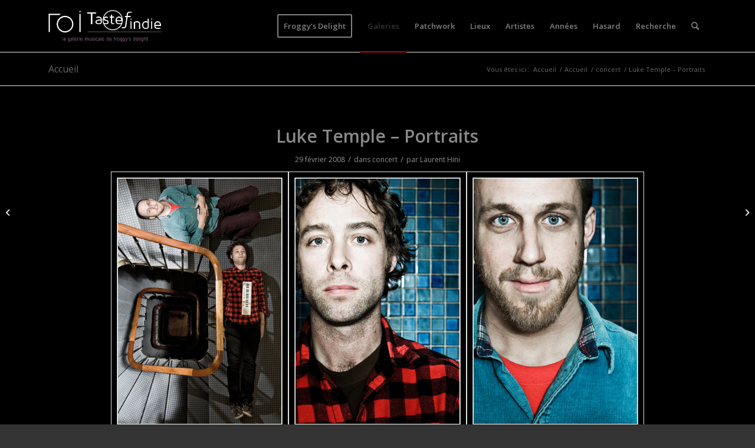

--- FILE ---
content_type: text/html; charset=UTF-8
request_url: https://www.tasteofindie.com/luke-temple-portraits/
body_size: 11565
content:
<!DOCTYPE html>
<html lang="fr-FR" class="html_stretched responsive av-preloader-disabled  html_header_top html_logo_left html_main_nav_header html_menu_right html_slim html_header_sticky_disabled html_header_shrinking_disabled html_mobile_menu_phone html_header_searchicon html_content_align_center html_header_unstick_top_disabled html_header_stretch_disabled html_av-overlay-side html_av-overlay-side-classic html_av-submenu-noclone html_entry_id_43732 av-cookies-no-cookie-consent av-default-lightbox av-no-preview html_text_menu_active av-mobile-menu-switch-default">
<head>
<meta charset="UTF-8" />


<!-- mobile setting -->
<meta name="viewport" content="width=device-width, initial-scale=1">

<!-- Scripts/CSS and wp_head hook -->
<meta name='robots' content='index, follow, max-image-preview:large, max-snippet:-1, max-video-preview:-1' />

	<!-- This site is optimized with the Yoast SEO plugin v19.2 - https://yoast.com/wordpress/plugins/seo/ -->
	<title>Photos de Luke Temple - Portraits</title>
	<meta name="description" content="Photos de concerts de Luke Temple - Portraits - Taste of Indie - Photos de concerts" />
	<link rel="canonical" href="https://www.tasteofindie.com/luke-temple-portraits/" />
	<meta property="og:locale" content="fr_FR" />
	<meta property="og:type" content="article" />
	<meta property="og:title" content="Photos de Luke Temple - Portraits" />
	<meta property="og:description" content="Photos de concerts de Luke Temple - Portraits - Taste of Indie - Photos de concerts" />
	<meta property="og:url" content="https://www.tasteofindie.com/luke-temple-portraits/" />
	<meta property="og:site_name" content="Taste of Indie - Photos de concerts" />
	<meta property="article:published_time" content="1970-01-01T00:00:00+00:00" />
	<meta property="article:modified_time" content="2014-01-24T14:34:22+00:00" />
	<meta property="og:image" content="https://www.tasteofindie.com/wp-content/uploads/2008-02-29-Luke_Temple-Portraits/luke-temple-portraits-01.jpg" />
	<meta property="og:image:width" content="362" />
	<meta property="og:image:height" content="538" />
	<meta property="og:image:type" content="image/jpeg" />
	<meta name="author" content="Laurent Hini" />
	<meta name="twitter:label1" content="Écrit par" />
	<meta name="twitter:data1" content="Laurent Hini" />
	<script type="application/ld+json" class="yoast-schema-graph">{"@context":"https://schema.org","@graph":[{"@type":"WebSite","@id":"https://www.tasteofindie.com/#website","url":"https://www.tasteofindie.com/","name":"Taste of Indie - Photos de concerts","description":"","potentialAction":[{"@type":"SearchAction","target":{"@type":"EntryPoint","urlTemplate":"https://www.tasteofindie.com/?s={search_term_string}"},"query-input":"required name=search_term_string"}],"inLanguage":"fr-FR"},{"@type":"ImageObject","inLanguage":"fr-FR","@id":"https://www.tasteofindie.com/luke-temple-portraits/#primaryimage","url":"https://www.tasteofindie.com/wp-content/uploads/2008-02-29-Luke_Temple-Portraits/luke-temple-portraits-01.jpg","contentUrl":"https://www.tasteofindie.com/wp-content/uploads/2008-02-29-Luke_Temple-Portraits/luke-temple-portraits-01.jpg","width":362,"height":538,"caption":"Luke Temple - Portraits"},{"@type":"WebPage","@id":"https://www.tasteofindie.com/luke-temple-portraits/#webpage","url":"https://www.tasteofindie.com/luke-temple-portraits/","name":"Photos de Luke Temple - Portraits","isPartOf":{"@id":"https://www.tasteofindie.com/#website"},"primaryImageOfPage":{"@id":"https://www.tasteofindie.com/luke-temple-portraits/#primaryimage"},"datePublished":"1970-01-01T00:00:00+00:00","dateModified":"2014-01-24T14:34:22+00:00","author":{"@id":"https://www.tasteofindie.com/#/schema/person/a027de0e9868bd5915e9ccebb59020b6"},"description":"Photos de concerts de Luke Temple - Portraits - Taste of Indie - Photos de concerts","breadcrumb":{"@id":"https://www.tasteofindie.com/luke-temple-portraits/#breadcrumb"},"inLanguage":"fr-FR","potentialAction":[{"@type":"ReadAction","target":["https://www.tasteofindie.com/luke-temple-portraits/"]}]},{"@type":"BreadcrumbList","@id":"https://www.tasteofindie.com/luke-temple-portraits/#breadcrumb","itemListElement":[{"@type":"ListItem","position":1,"name":"Accueil","item":"https://www.tasteofindie.com/patchwork/"},{"@type":"ListItem","position":2,"name":"Accueil","item":"https://www.tasteofindie.com/accueil/"},{"@type":"ListItem","position":3,"name":"Luke Temple &#8211; Portraits"}]},{"@type":"Person","@id":"https://www.tasteofindie.com/#/schema/person/a027de0e9868bd5915e9ccebb59020b6","name":"Laurent Hini","image":{"@type":"ImageObject","inLanguage":"fr-FR","@id":"https://www.tasteofindie.com/#/schema/person/image/","url":"https://secure.gravatar.com/avatar/db19262ea5bd6b6c4ff71e86328eaee4?s=96&d=mm&r=g","contentUrl":"https://secure.gravatar.com/avatar/db19262ea5bd6b6c4ff71e86328eaee4?s=96&d=mm&r=g","caption":"Laurent Hini"},"url":"https://www.tasteofindie.com/author/laurent/"}]}</script>
	<!-- / Yoast SEO plugin. -->


<link rel='dns-prefetch' href='//s.w.org' />
<link rel="alternate" type="application/rss+xml" title="Taste of Indie - Photos de concerts &raquo; Flux" href="https://www.tasteofindie.com/feed/" />
<link rel="alternate" type="application/rss+xml" title="Taste of Indie - Photos de concerts &raquo; Flux des commentaires" href="https://www.tasteofindie.com/comments/feed/" />

<!-- google webfont font replacement -->

			<script type='text/javascript'>

				(function() {

					/*	check if webfonts are disabled by user setting via cookie - or user must opt in.	*/
					var html = document.getElementsByTagName('html')[0];
					var cookie_check = html.className.indexOf('av-cookies-needs-opt-in') >= 0 || html.className.indexOf('av-cookies-can-opt-out') >= 0;
					var allow_continue = true;
					var silent_accept_cookie = html.className.indexOf('av-cookies-user-silent-accept') >= 0;

					if( cookie_check && ! silent_accept_cookie )
					{
						if( ! document.cookie.match(/aviaCookieConsent/) || html.className.indexOf('av-cookies-session-refused') >= 0 )
						{
							allow_continue = false;
						}
						else
						{
							if( ! document.cookie.match(/aviaPrivacyRefuseCookiesHideBar/) )
							{
								allow_continue = false;
							}
							else if( ! document.cookie.match(/aviaPrivacyEssentialCookiesEnabled/) )
							{
								allow_continue = false;
							}
							else if( document.cookie.match(/aviaPrivacyGoogleWebfontsDisabled/) )
							{
								allow_continue = false;
							}
						}
					}

					if( allow_continue )
					{
						var f = document.createElement('link');

						f.type 	= 'text/css';
						f.rel 	= 'stylesheet';
						f.href 	= '//fonts.googleapis.com/css?family=Open+Sans:400,600&display=auto';
						f.id 	= 'avia-google-webfont';

						document.getElementsByTagName('head')[0].appendChild(f);
					}
				})();

			</script>
					<script type="text/javascript">
			window._wpemojiSettings = {"baseUrl":"https:\/\/s.w.org\/images\/core\/emoji\/13.1.0\/72x72\/","ext":".png","svgUrl":"https:\/\/s.w.org\/images\/core\/emoji\/13.1.0\/svg\/","svgExt":".svg","source":{"concatemoji":"https:\/\/www.tasteofindie.com\/wp-includes\/js\/wp-emoji-release.min.js?ver=5.8.2"}};
			!function(e,a,t){var n,r,o,i=a.createElement("canvas"),p=i.getContext&&i.getContext("2d");function s(e,t){var a=String.fromCharCode;p.clearRect(0,0,i.width,i.height),p.fillText(a.apply(this,e),0,0);e=i.toDataURL();return p.clearRect(0,0,i.width,i.height),p.fillText(a.apply(this,t),0,0),e===i.toDataURL()}function c(e){var t=a.createElement("script");t.src=e,t.defer=t.type="text/javascript",a.getElementsByTagName("head")[0].appendChild(t)}for(o=Array("flag","emoji"),t.supports={everything:!0,everythingExceptFlag:!0},r=0;r<o.length;r++)t.supports[o[r]]=function(e){if(!p||!p.fillText)return!1;switch(p.textBaseline="top",p.font="600 32px Arial",e){case"flag":return s([127987,65039,8205,9895,65039],[127987,65039,8203,9895,65039])?!1:!s([55356,56826,55356,56819],[55356,56826,8203,55356,56819])&&!s([55356,57332,56128,56423,56128,56418,56128,56421,56128,56430,56128,56423,56128,56447],[55356,57332,8203,56128,56423,8203,56128,56418,8203,56128,56421,8203,56128,56430,8203,56128,56423,8203,56128,56447]);case"emoji":return!s([10084,65039,8205,55357,56613],[10084,65039,8203,55357,56613])}return!1}(o[r]),t.supports.everything=t.supports.everything&&t.supports[o[r]],"flag"!==o[r]&&(t.supports.everythingExceptFlag=t.supports.everythingExceptFlag&&t.supports[o[r]]);t.supports.everythingExceptFlag=t.supports.everythingExceptFlag&&!t.supports.flag,t.DOMReady=!1,t.readyCallback=function(){t.DOMReady=!0},t.supports.everything||(n=function(){t.readyCallback()},a.addEventListener?(a.addEventListener("DOMContentLoaded",n,!1),e.addEventListener("load",n,!1)):(e.attachEvent("onload",n),a.attachEvent("onreadystatechange",function(){"complete"===a.readyState&&t.readyCallback()})),(n=t.source||{}).concatemoji?c(n.concatemoji):n.wpemoji&&n.twemoji&&(c(n.twemoji),c(n.wpemoji)))}(window,document,window._wpemojiSettings);
		</script>
		<style type="text/css">
img.wp-smiley,
img.emoji {
	display: inline !important;
	border: none !important;
	box-shadow: none !important;
	height: 1em !important;
	width: 1em !important;
	margin: 0 .07em !important;
	vertical-align: -0.1em !important;
	background: none !important;
	padding: 0 !important;
}
</style>
	<link rel='stylesheet' id='wp-block-library-css'  href='https://www.tasteofindie.com/wp-includes/css/dist/block-library/style.min.css?ver=5.8.2' type='text/css' media='all' />
<link rel='stylesheet' id='avia-merged-styles-css'  href='https://www.tasteofindie.com/wp-content/uploads/dynamic_avia/avia-merged-styles-e906ec45f00b9f5d315a17b89189a7e3---6929ddf6e872c.css' type='text/css' media='all' />
<link rel='stylesheet' id='avia-single-post-43732-css'  href='https://www.tasteofindie.com/wp-content/uploads/avia_posts_css/post-43732.css?ver=ver-1764381935' type='text/css' media='all' />
<link rel='stylesheet' id='customfieldlist_widget_style-css'  href='https://www.tasteofindie.com/wp-content/plugins/custom-field-list-widget/style/widget_custom_field_list.css?ver=5.8.2' type='text/css' media='all' />

<script type="text/javascript">
//<![CDATA[
function customfieldlist_the_collapse_sign() {
	var signs = new Object();
	signs['minus'] = '[ - ]';
	signs['plus'] = '[ + ]';
	return signs;
}
function customfieldlist_effect_speed() {
	var speed = 'normal';
	return speed;
}
//]]>
</script>
<script type='text/javascript' src='https://www.tasteofindie.com/wp-includes/js/jquery/jquery.min.js?ver=3.6.0' id='jquery-core-js'></script>
<script type='text/javascript' src='https://www.tasteofindie.com/wp-includes/js/jquery/jquery-migrate.min.js?ver=3.3.2' id='jquery-migrate-js'></script>
<script type='text/javascript' id='wp-statistics-tracker-js-extra'>
/* <![CDATA[ */
var WP_Statistics_Tracker_Object = {"hitRequestUrl":"https:\/\/www.tasteofindie.com\/wp-json\/wp-statistics\/v2\/hit?wp_statistics_hit_rest=yes&track_all=1&current_page_type=post&current_page_id=43732&search_query&page_uri=L2x1a2UtdGVtcGxlLXBvcnRyYWl0cy8","keepOnlineRequestUrl":"https:\/\/www.tasteofindie.com\/wp-json\/wp-statistics\/v2\/online?wp_statistics_hit_rest=yes&track_all=1&current_page_type=post&current_page_id=43732&search_query&page_uri=L2x1a2UtdGVtcGxlLXBvcnRyYWl0cy8","option":{"dntEnabled":false,"cacheCompatibility":""}};
/* ]]> */
</script>
<script type='text/javascript' src='https://www.tasteofindie.com/wp-content/plugins/wp-statistics/assets/js/tracker.js?ver=5.8.2' id='wp-statistics-tracker-js'></script>
<script type='text/javascript' src='https://www.tasteofindie.com/wp-content/plugins/custom-field-list-widget/widget_custom_field_list_js.php?ver=5.8.2' id='customfieldlist_widget_script-js'></script>
<link rel="https://api.w.org/" href="https://www.tasteofindie.com/wp-json/" /><link rel="alternate" type="application/json" href="https://www.tasteofindie.com/wp-json/wp/v2/posts/43732" /><link rel="EditURI" type="application/rsd+xml" title="RSD" href="https://www.tasteofindie.com/xmlrpc.php?rsd" />
<link rel="wlwmanifest" type="application/wlwmanifest+xml" href="https://www.tasteofindie.com/wp-includes/wlwmanifest.xml" /> 
<meta name="generator" content="WordPress 5.8.2" />
<link rel='shortlink' href='https://www.tasteofindie.com/?p=43732' />
<link rel="alternate" type="application/json+oembed" href="https://www.tasteofindie.com/wp-json/oembed/1.0/embed?url=https%3A%2F%2Fwww.tasteofindie.com%2Fluke-temple-portraits%2F" />
<link rel="alternate" type="text/xml+oembed" href="https://www.tasteofindie.com/wp-json/oembed/1.0/embed?url=https%3A%2F%2Fwww.tasteofindie.com%2Fluke-temple-portraits%2F&#038;format=xml" />
<!-- Analytics by WP Statistics v14.1.3.1 - https://wp-statistics.com/ -->
<link rel="profile" href="http://gmpg.org/xfn/11" />
<link rel="alternate" type="application/rss+xml" title="Taste of Indie - Photos de concerts RSS2 Feed" href="https://www.tasteofindie.com/feed/" />
<link rel="pingback" href="https://www.tasteofindie.com/xmlrpc.php" />
<!--[if lt IE 9]><script src="https://www.tasteofindie.com/wp-content/themes/enfold/js/html5shiv.js"></script><![endif]-->


<!-- To speed up the rendering and to display the site as fast as possible to the user we include some styles and scripts for above the fold content inline -->
<script type="text/javascript">'use strict';var avia_is_mobile=!1;if(/Android|webOS|iPhone|iPad|iPod|BlackBerry|IEMobile|Opera Mini/i.test(navigator.userAgent)&&'ontouchstart' in document.documentElement){avia_is_mobile=!0;document.documentElement.className+=' avia_mobile '}
else{document.documentElement.className+=' avia_desktop '};document.documentElement.className+=' js_active ';(function(){var e=['-webkit-','-moz-','-ms-',''],n='',o=!1,a=!1;for(var t in e){if(e[t]+'transform' in document.documentElement.style){o=!0;n=e[t]+'transform'};if(e[t]+'perspective' in document.documentElement.style){a=!0}};if(o){document.documentElement.className+=' avia_transform '};if(a){document.documentElement.className+=' avia_transform3d '};if(typeof document.getElementsByClassName=='function'&&typeof document.documentElement.getBoundingClientRect=='function'&&avia_is_mobile==!1){if(n&&window.innerHeight>0){setTimeout(function(){var e=0,o={},a=0,t=document.getElementsByClassName('av-parallax'),i=window.pageYOffset||document.documentElement.scrollTop;for(e=0;e<t.length;e++){t[e].style.top='0px';o=t[e].getBoundingClientRect();a=Math.ceil((window.innerHeight+i-o.top)*0.3);t[e].style[n]='translate(0px, '+a+'px)';t[e].style.top='auto';t[e].className+=' enabled-parallax '}},50)}}})();</script><style type='text/css'>
@font-face {font-family: 'entypo-fontello'; font-weight: normal; font-style: normal; font-display: auto;
src: url('https://www.tasteofindie.com/wp-content/themes/enfold/config-templatebuilder/avia-template-builder/assets/fonts/entypo-fontello.woff2') format('woff2'),
url('https://www.tasteofindie.com/wp-content/themes/enfold/config-templatebuilder/avia-template-builder/assets/fonts/entypo-fontello.woff') format('woff'),
url('https://www.tasteofindie.com/wp-content/themes/enfold/config-templatebuilder/avia-template-builder/assets/fonts/entypo-fontello.ttf') format('truetype'),
url('https://www.tasteofindie.com/wp-content/themes/enfold/config-templatebuilder/avia-template-builder/assets/fonts/entypo-fontello.svg#entypo-fontello') format('svg'),
url('https://www.tasteofindie.com/wp-content/themes/enfold/config-templatebuilder/avia-template-builder/assets/fonts/entypo-fontello.eot'),
url('https://www.tasteofindie.com/wp-content/themes/enfold/config-templatebuilder/avia-template-builder/assets/fonts/entypo-fontello.eot?#iefix') format('embedded-opentype');
} #top .avia-font-entypo-fontello, body .avia-font-entypo-fontello, html body [data-av_iconfont='entypo-fontello']:before{ font-family: 'entypo-fontello'; }
</style>

<!--
Debugging Info for Theme support: 

Theme: Enfold
Version: 5.0.1
Installed: enfold
AviaFramework Version: 5.0
AviaBuilder Version: 4.8
aviaElementManager Version: 1.0.1
- - - - - - - - - - -
ChildTheme: Enfold Child
ChildTheme Version: 1.0
ChildTheme Installed: enfold

ML:2048-PU:39-PLA:13
WP:5.8.2
Compress: CSS:all theme files - JS:all theme files
Updates: enabled - token has changed and not verified
PLAu:12
-->
</head>

<body id="top" class="post-template-default single single-post postid-43732 single-format-standard stretched rtl_columns av-curtain-numeric open_sans  avia-responsive-images-support responsive-images-lightbox-support" itemscope="itemscope" itemtype="https://schema.org/WebPage" >

	
	<div id='wrap_all'>

	
<header id='header' class='all_colors header_color dark_bg_color  av_header_top av_logo_left av_main_nav_header av_menu_right av_slim av_header_sticky_disabled av_header_shrinking_disabled av_header_stretch_disabled av_mobile_menu_phone av_header_searchicon av_header_unstick_top_disabled av_bottom_nav_disabled  av_header_border_disabled'  role="banner" itemscope="itemscope" itemtype="https://schema.org/WPHeader" >

		<div  id='header_main' class='container_wrap container_wrap_logo'>

        <div class='container av-logo-container'><div class='inner-container'><span class='logo avia-standard-logo'><a href='https://www.tasteofindie.com/' class=''><img src="https://www.tasteofindie.com/wp-content/uploads/2013/04/logo-toi-fd.png" srcset="https://www.tasteofindie.com/wp-content/uploads/2013/04/logo-toi-fd.png 340w, https://www.tasteofindie.com/wp-content/uploads/2013/04/logo-toi-fd-300x137.png 300w" sizes="(max-width: 340px) 100vw, 340px" height="100" width="300" alt='Taste of Indie - Photos de concerts' title='logo-toi-fd' /></a></span><nav class='main_menu' data-selectname='Sélectionner une page'  role="navigation" itemscope="itemscope" itemtype="https://schema.org/SiteNavigationElement" ><div class="avia-menu av-main-nav-wrap"><ul role="menu" class="menu av-main-nav" id="avia-menu"><li role="menuitem" id="menu-item-125300" class="menu-item menu-item-type-custom menu-item-object-custom av-menu-button av-menu-button-bordered menu-item-top-level menu-item-top-level-1"><a href="https://froggydelight.com" itemprop="url" tabindex="0"><span class="avia-bullet"></span><span class="avia-menu-text">Froggy&#8217;s Delight</span><span class="avia-menu-fx"><span class="avia-arrow-wrap"><span class="avia-arrow"></span></span></span></a></li>
<li role="menuitem" id="menu-item-88004" class="menu-item menu-item-type-post_type menu-item-object-page current_page_parent menu-item-top-level menu-item-top-level-2 current-menu-item"><a href="https://www.tasteofindie.com/accueil/" itemprop="url" tabindex="0"><span class="avia-bullet"></span><span class="avia-menu-text">Galeries</span><span class="avia-menu-fx"><span class="avia-arrow-wrap"><span class="avia-arrow"></span></span></span></a></li>
<li role="menuitem" id="menu-item-87999" class="menu-item menu-item-type-post_type menu-item-object-page menu-item-home menu-item-top-level menu-item-top-level-3"><a href="https://www.tasteofindie.com/" itemprop="url" tabindex="0"><span class="avia-bullet"></span><span class="avia-menu-text">Patchwork</span><span class="avia-menu-fx"><span class="avia-arrow-wrap"><span class="avia-arrow"></span></span></span></a></li>
<li role="menuitem" id="menu-item-88985" class="menu-item menu-item-type-post_type menu-item-object-page menu-item-mega-parent  menu-item-top-level menu-item-top-level-4"><a href="https://www.tasteofindie.com/lieux/" itemprop="url" tabindex="0"><span class="avia-bullet"></span><span class="avia-menu-text">Lieux</span><span class="avia-menu-fx"><span class="avia-arrow-wrap"><span class="avia-arrow"></span></span></span></a></li>
<li role="menuitem" id="menu-item-88992" class="menu-item menu-item-type-post_type menu-item-object-page menu-item-top-level menu-item-top-level-5"><a href="https://www.tasteofindie.com/artistes/" itemprop="url" tabindex="0"><span class="avia-bullet"></span><span class="avia-menu-text">Artistes</span><span class="avia-menu-fx"><span class="avia-arrow-wrap"><span class="avia-arrow"></span></span></span></a></li>
<li role="menuitem" id="menu-item-88995" class="menu-item menu-item-type-post_type menu-item-object-page menu-item-top-level menu-item-top-level-6"><a href="https://www.tasteofindie.com/annees/" itemprop="url" tabindex="0"><span class="avia-bullet"></span><span class="avia-menu-text">Années</span><span class="avia-menu-fx"><span class="avia-arrow-wrap"><span class="avia-arrow"></span></span></span></a></li>
<li role="menuitem" id="menu-item-110834" class="menu-item menu-item-type-post_type menu-item-object-page menu-item-top-level menu-item-top-level-7"><a href="https://www.tasteofindie.com/hasard/" itemprop="url" tabindex="0"><span class="avia-bullet"></span><span class="avia-menu-text">Hasard</span><span class="avia-menu-fx"><span class="avia-arrow-wrap"><span class="avia-arrow"></span></span></span></a></li>
<li role="menuitem" id="menu-item-111652" class="menu-item menu-item-type-post_type menu-item-object-page menu-item-top-level menu-item-top-level-8"><a href="https://www.tasteofindie.com/search/" itemprop="url" tabindex="0"><span class="avia-bullet"></span><span class="avia-menu-text">Recherche</span><span class="avia-menu-fx"><span class="avia-arrow-wrap"><span class="avia-arrow"></span></span></span></a></li>
<li id="menu-item-search" class="noMobile menu-item menu-item-search-dropdown menu-item-avia-special" role="menuitem"><a aria-label="Rechercher" href="?s=" rel="nofollow" data-avia-search-tooltip="

&lt;form role=&quot;search&quot; action=&quot;https://www.tasteofindie.com/&quot; id=&quot;searchform&quot; method=&quot;get&quot; class=&quot;&quot;&gt;
	&lt;div&gt;
		&lt;input type=&quot;submit&quot; value=&quot;&quot; id=&quot;searchsubmit&quot; class=&quot;button avia-font-entypo-fontello&quot; /&gt;
		&lt;input type=&quot;text&quot; id=&quot;s&quot; name=&quot;s&quot; value=&quot;&quot; placeholder='Rechercher' /&gt;
			&lt;/div&gt;
&lt;/form&gt;
" aria-hidden='false' data-av_icon='' data-av_iconfont='entypo-fontello'><span class="avia_hidden_link_text">Rechercher</span></a></li><li class="av-burger-menu-main menu-item-avia-special ">
	        			<a href="#" aria-label="Menu" aria-hidden="false">
							<span class="av-hamburger av-hamburger--spin av-js-hamburger">
								<span class="av-hamburger-box">
						          <span class="av-hamburger-inner"></span>
						          <strong>Menu</strong>
								</span>
							</span>
							<span class="avia_hidden_link_text">Menu</span>
						</a>
	        		   </li></ul></div></nav></div> </div> 
		<!-- end container_wrap-->
		</div>
		<div class='header_bg'></div>

<!-- end header -->
</header>

	<div id='main' class='all_colors' data-scroll-offset='0'>

	<div class='stretch_full container_wrap alternate_color light_bg_color title_container'><div class='container'><strong class='main-title entry-title '><a href='https://www.tasteofindie.com/accueil/' rel='bookmark' title='Lien permanent : Accueil'  itemprop="headline" >Accueil</a></strong><div class="breadcrumb breadcrumbs avia-breadcrumbs"><div class="breadcrumb-trail" ><span class="trail-before"><span class="breadcrumb-title">Vous êtes ici :</span></span> <span  itemscope="itemscope" itemtype="https://schema.org/BreadcrumbList" ><span  itemscope="itemscope" itemtype="https://schema.org/ListItem" itemprop="itemListElement" ><a itemprop="url" href="https://www.tasteofindie.com" title="Taste of Indie - Photos de concerts" rel="home" class="trail-begin"><span itemprop="name">Accueil</span></a><span itemprop="position" class="hidden">1</span></span></span> <span class="sep">/</span> <span  itemscope="itemscope" itemtype="https://schema.org/BreadcrumbList" ><span  itemscope="itemscope" itemtype="https://schema.org/ListItem" itemprop="itemListElement" ><a itemprop="url" href="https://www.tasteofindie.com/accueil/" title="Accueil"><span itemprop="name">Accueil</span></a><span itemprop="position" class="hidden">2</span></span></span> <span class="sep">/</span> <span  itemscope="itemscope" itemtype="https://schema.org/BreadcrumbList" ><span  itemscope="itemscope" itemtype="https://schema.org/ListItem" itemprop="itemListElement" ><a itemprop="url" href="https://www.tasteofindie.com/category/concert/"><span itemprop="name">concert</span></a><span itemprop="position" class="hidden">3</span></span></span> <span class="sep">/</span> <span class="trail-end">Luke Temple &#8211; Portraits</span></div></div></div></div>
		<div class='container_wrap container_wrap_first main_color fullsize'>

			<div class='container template-blog template-single-blog '>

				<main class='content units av-content-full alpha '  role="main" itemscope="itemscope" itemtype="https://schema.org/Blog" >

                    <article class="post-entry post-entry-type-standard post-entry-43732 post-loop-1 post-parity-odd post-entry-last single-big with-slider post-43732 post type-post status-publish format-standard has-post-thumbnail hentry category-concert tag-luke-temple tag-portraits-paris"  itemscope="itemscope" itemtype="https://schema.org/BlogPosting" itemprop="blogPost" ><div class="big-preview single-big"  itemprop="image" itemscope="itemscope" itemtype="https://schema.org/ImageObject" ><a href="https://www.tasteofindie.com/wp-content/uploads/2008-02-29-Luke_Temple-Portraits/luke-temple-portraits-01.jpg" data-srcset="https://www.tasteofindie.com/wp-content/uploads/2008-02-29-Luke_Temple-Portraits/luke-temple-portraits-01.jpg 362w, https://www.tasteofindie.com/wp-content/uploads/2008-02-29-Luke_Temple-Portraits/luke-temple-portraits-01-201x300.jpg 201w" data-sizes="(max-width: 362px) 100vw, 362px"  title="Luke Temple - Portraits" ><div class="bigta-container"><div class="bialty-container"><img width="362" height="360" src="https://www.tasteofindie.com/wp-content/uploads/2008-02-29-Luke_Temple-Portraits/luke-temple-portraits-01-362x360.jpg" class="wp-image-43733 avia-img-lazy-loading-43733 attachment-entry_without_sidebar size-entry_without_sidebar wp-post-image" alt="Luke Temple &amp;#8211; Portraits" loading="lazy" srcset="https://www.tasteofindie.com/wp-content/uploads/2008-02-29-Luke_Temple-Portraits/luke-temple-portraits-01-362x360.jpg 362w, https://www.tasteofindie.com/wp-content/uploads/2008-02-29-Luke_Temple-Portraits/luke-temple-portraits-01-80x80.jpg 80w, https://www.tasteofindie.com/wp-content/uploads/2008-02-29-Luke_Temple-Portraits/luke-temple-portraits-01-36x36.jpg 36w, https://www.tasteofindie.com/wp-content/uploads/2008-02-29-Luke_Temple-Portraits/luke-temple-portraits-01-180x180.jpg 180w, https://www.tasteofindie.com/wp-content/uploads/2008-02-29-Luke_Temple-Portraits/luke-temple-portraits-01-120x120.jpg 120w" sizes="(max-width: 362px) 100vw, 362px" title="Luke Temple &amp;#8211; Portraits"></div>
</div>
</a></div><div class="blog-meta"></div><div class='entry-content-wrapper clearfix standard-content'><header class="entry-content-header"><h1 class='post-title entry-title '  itemprop="headline" >Luke Temple &#8211; Portraits<span class="post-format-icon minor-meta"></span></h1><span class="post-meta-infos"><time class="date-container minor-meta updated"  itemprop="datePublished" datetime="2008-02-29T00:00:00+01:00" >29 février 2008</time><span class="text-sep">/</span><span class="blog-categories minor-meta">dans <a href="https://www.tasteofindie.com/category/concert/" rel="tag">concert</a></span><span class="text-sep">/</span><span class="blog-author minor-meta">par <span class="entry-author-link"  itemprop="author" ><span class="author"><span class="fn"><a href="https://www.tasteofindie.com/author/laurent/" title="Articles par Laurent Hini" rel="author">Laurent Hini</a></span></span></span></span></span></header><div class="entry-content"  itemprop="text" ><div class="bigta-container"><div class="bialty-container"><div class="avia-gallery av-av_gallery-53f8deaf7628c8ba24d3ec30658dbaed avia_animate_when_visible  avia-builder-el-0  avia-builder-el-no-sibling  deactivate_avia_lazyload avia-gallery-animate avia-gallery-1" itemprop="image" itemscope="itemscope" itemtype="https://schema.org/ImageObject"><meta itemprop="contentURL" content="https://www.tasteofindie.com/luke-temple-portraits/"><div class="avia-gallery-thumb"><a href="https://www.tasteofindie.com/wp-content/uploads/2008-02-29-Luke_Temple-Portraits/luke-temple-portraits-01.jpg" data-srcset="https://www.tasteofindie.com/wp-content/uploads/2008-02-29-Luke_Temple-Portraits/luke-temple-portraits-01.jpg 362w, https://www.tasteofindie.com/wp-content/uploads/2008-02-29-Luke_Temple-Portraits/luke-temple-portraits-01-201x300.jpg 201w" data-sizes="(max-width: 362px) 100vw, 362px" data-rel="gallery-1" data-prev-img="https://www.tasteofindie.com/wp-content/uploads/2008-02-29-Luke_Temple-Portraits/luke-temple-portraits-01-362x400.jpg" class="first_thumb lightbox " data-onclick="1" title="Luke Temple &ndash; Portraits" itemprop="thumbnailUrl"><img class="wp-image-43733 avia-img-lazy-loading-not-43733" data-avia-tooltip="Luke Temple &ndash; Portraits" src="https://www.tasteofindie.com/wp-content/uploads/2008-02-29-Luke_Temple-Portraits/luke-temple-portraits-01.jpg" width="362" height="538" title="Luke Temple &amp;#8211; Portraits" alt="Luke Temple &amp;#8211; Portraits" srcset="https://www.tasteofindie.com/wp-content/uploads/2008-02-29-Luke_Temple-Portraits/luke-temple-portraits-01.jpg 362w, https://www.tasteofindie.com/wp-content/uploads/2008-02-29-Luke_Temple-Portraits/luke-temple-portraits-01-201x300.jpg 201w" sizes="(max-width: 362px) 100vw, 362px"><div class="big-prev-fake"><img loading="lazy" class="wp-image-43733 avia-img-lazy-loading-43733" width="362" height="400" src="https://www.tasteofindie.com/wp-content/uploads/2008-02-29-Luke_Temple-Portraits/luke-temple-portraits-01-362x400.jpg" title="Luke Temple &amp;#8211; Portraits" alt="Luke Temple &amp;#8211; Portraits"></div></a><a href="https://www.tasteofindie.com/wp-content/uploads/2008-02-29-Luke_Temple-Portraits/luke-temple-portraits-02.jpg" data-srcset="https://www.tasteofindie.com/wp-content/uploads/2008-02-29-Luke_Temple-Portraits/luke-temple-portraits-02.jpg 362w, https://www.tasteofindie.com/wp-content/uploads/2008-02-29-Luke_Temple-Portraits/luke-temple-portraits-02-201x300.jpg 201w" data-sizes="(max-width: 362px) 100vw, 362px" data-rel="gallery-1" data-prev-img="https://www.tasteofindie.com/wp-content/uploads/2008-02-29-Luke_Temple-Portraits/luke-temple-portraits-02-362x400.jpg" class="lightbox " data-onclick="2" title="Luke Temple &ndash; Portraits" itemprop="thumbnailUrl"><img class="wp-image-43734 avia-img-lazy-loading-not-43734" data-avia-tooltip="Luke Temple &ndash; Portraits" src="https://www.tasteofindie.com/wp-content/uploads/2008-02-29-Luke_Temple-Portraits/luke-temple-portraits-02.jpg" width="362" height="538" title="Luke Temple &amp;#8211; Portraits" alt="Luke Temple &amp;#8211; Portraits" srcset="https://www.tasteofindie.com/wp-content/uploads/2008-02-29-Luke_Temple-Portraits/luke-temple-portraits-02.jpg 362w, https://www.tasteofindie.com/wp-content/uploads/2008-02-29-Luke_Temple-Portraits/luke-temple-portraits-02-201x300.jpg 201w" sizes="(max-width: 362px) 100vw, 362px"><div class="big-prev-fake"><img loading="lazy" class="wp-image-43734 avia-img-lazy-loading-43734" width="362" height="400" src="https://www.tasteofindie.com/wp-content/uploads/2008-02-29-Luke_Temple-Portraits/luke-temple-portraits-02-362x400.jpg" title="Luke Temple &amp;#8211; Portraits" alt="Luke Temple &amp;#8211; Portraits"></div></a><a href="https://www.tasteofindie.com/wp-content/uploads/2008-02-29-Luke_Temple-Portraits/luke-temple-portraits-03.jpg" data-srcset="https://www.tasteofindie.com/wp-content/uploads/2008-02-29-Luke_Temple-Portraits/luke-temple-portraits-03.jpg 362w, https://www.tasteofindie.com/wp-content/uploads/2008-02-29-Luke_Temple-Portraits/luke-temple-portraits-03-201x300.jpg 201w" data-sizes="(max-width: 362px) 100vw, 362px" data-rel="gallery-1" data-prev-img="https://www.tasteofindie.com/wp-content/uploads/2008-02-29-Luke_Temple-Portraits/luke-temple-portraits-03-362x400.jpg" class="lightbox " data-onclick="3" title="Luke Temple &ndash; Portraits" itemprop="thumbnailUrl"><img class="wp-image-43735 avia-img-lazy-loading-not-43735" data-avia-tooltip="Luke Temple &ndash; Portraits" src="https://www.tasteofindie.com/wp-content/uploads/2008-02-29-Luke_Temple-Portraits/luke-temple-portraits-03.jpg" width="362" height="538" title="Luke Temple &amp;#8211; Portraits" alt="Luke Temple &amp;#8211; Portraits" srcset="https://www.tasteofindie.com/wp-content/uploads/2008-02-29-Luke_Temple-Portraits/luke-temple-portraits-03.jpg 362w, https://www.tasteofindie.com/wp-content/uploads/2008-02-29-Luke_Temple-Portraits/luke-temple-portraits-03-201x300.jpg 201w" sizes="(max-width: 362px) 100vw, 362px"><div class="big-prev-fake"><img loading="lazy" class="wp-image-43735 avia-img-lazy-loading-43735" width="362" height="400" src="https://www.tasteofindie.com/wp-content/uploads/2008-02-29-Luke_Temple-Portraits/luke-temple-portraits-03-362x400.jpg" title="Luke Temple &amp;#8211; Portraits" alt="Luke Temple &amp;#8211; Portraits"></div></a><a href="https://www.tasteofindie.com/wp-content/uploads/2008-02-29-Luke_Temple-Portraits/luke-temple-portraits-04.jpg" data-srcset="https://www.tasteofindie.com/wp-content/uploads/2008-02-29-Luke_Temple-Portraits/luke-temple-portraits-04.jpg 714w, https://www.tasteofindie.com/wp-content/uploads/2008-02-29-Luke_Temple-Portraits/luke-temple-portraits-04-300x226.jpg 300w, https://www.tasteofindie.com/wp-content/uploads/2008-02-29-Luke_Temple-Portraits/luke-temple-portraits-04-705x531.jpg 705w, https://www.tasteofindie.com/wp-content/uploads/2008-02-29-Luke_Temple-Portraits/luke-temple-portraits-04-450x339.jpg 450w" data-sizes="(max-width: 714px) 100vw, 714px" data-rel="gallery-1" data-prev-img="https://www.tasteofindie.com/wp-content/uploads/2008-02-29-Luke_Temple-Portraits/luke-temple-portraits-04-495x400.jpg" class="first_thumb lightbox " data-onclick="4" title="Luke Temple &ndash; Portraits" itemprop="thumbnailUrl"><img class="wp-image-43736 avia-img-lazy-loading-not-43736" data-avia-tooltip="Luke Temple &ndash; Portraits" src="https://www.tasteofindie.com/wp-content/uploads/2008-02-29-Luke_Temple-Portraits/luke-temple-portraits-04-705x531.jpg" width="705" height="531" title="Luke Temple &amp;#8211; Portraits" alt="Luke Temple &amp;#8211; Portraits" srcset="https://www.tasteofindie.com/wp-content/uploads/2008-02-29-Luke_Temple-Portraits/luke-temple-portraits-04-705x531.jpg 705w, https://www.tasteofindie.com/wp-content/uploads/2008-02-29-Luke_Temple-Portraits/luke-temple-portraits-04-300x226.jpg 300w, https://www.tasteofindie.com/wp-content/uploads/2008-02-29-Luke_Temple-Portraits/luke-temple-portraits-04-450x339.jpg 450w, https://www.tasteofindie.com/wp-content/uploads/2008-02-29-Luke_Temple-Portraits/luke-temple-portraits-04.jpg 714w" sizes="(max-width: 705px) 100vw, 705px"><div class="big-prev-fake"><img loading="lazy" class="wp-image-43736 avia-img-lazy-loading-43736" width="495" height="400" src="https://www.tasteofindie.com/wp-content/uploads/2008-02-29-Luke_Temple-Portraits/luke-temple-portraits-04-495x400.jpg" title="Luke Temple &amp;#8211; Portraits" alt="Luke Temple &amp;#8211; Portraits"></div></a><a href="https://www.tasteofindie.com/wp-content/uploads/2008-02-29-Luke_Temple-Portraits/luke-temple-portraits-05.jpg" data-srcset="https://www.tasteofindie.com/wp-content/uploads/2008-02-29-Luke_Temple-Portraits/luke-temple-portraits-05.jpg 714w, https://www.tasteofindie.com/wp-content/uploads/2008-02-29-Luke_Temple-Portraits/luke-temple-portraits-05-300x201.jpg 300w, https://www.tasteofindie.com/wp-content/uploads/2008-02-29-Luke_Temple-Portraits/luke-temple-portraits-05-705x472.jpg 705w, https://www.tasteofindie.com/wp-content/uploads/2008-02-29-Luke_Temple-Portraits/luke-temple-portraits-05-450x301.jpg 450w" data-sizes="(max-width: 714px) 100vw, 714px" data-rel="gallery-1" data-prev-img="https://www.tasteofindie.com/wp-content/uploads/2008-02-29-Luke_Temple-Portraits/luke-temple-portraits-05-495x400.jpg" class="lightbox " data-onclick="5" title="Luke Temple &ndash; Portraits" itemprop="thumbnailUrl"><img class="wp-image-43737 avia-img-lazy-loading-not-43737" data-avia-tooltip="Luke Temple &ndash; Portraits" src="https://www.tasteofindie.com/wp-content/uploads/2008-02-29-Luke_Temple-Portraits/luke-temple-portraits-05-705x472.jpg" width="705" height="472" title="Luke Temple &amp;#8211; Portraits" alt="Luke Temple &amp;#8211; Portraits" srcset="https://www.tasteofindie.com/wp-content/uploads/2008-02-29-Luke_Temple-Portraits/luke-temple-portraits-05-705x472.jpg 705w, https://www.tasteofindie.com/wp-content/uploads/2008-02-29-Luke_Temple-Portraits/luke-temple-portraits-05-300x201.jpg 300w, https://www.tasteofindie.com/wp-content/uploads/2008-02-29-Luke_Temple-Portraits/luke-temple-portraits-05-450x301.jpg 450w, https://www.tasteofindie.com/wp-content/uploads/2008-02-29-Luke_Temple-Portraits/luke-temple-portraits-05.jpg 714w" sizes="(max-width: 705px) 100vw, 705px"><div class="big-prev-fake"><img loading="lazy" class="wp-image-43737 avia-img-lazy-loading-43737" width="495" height="400" src="https://www.tasteofindie.com/wp-content/uploads/2008-02-29-Luke_Temple-Portraits/luke-temple-portraits-05-495x400.jpg" title="Luke Temple &amp;#8211; Portraits" alt="Luke Temple &amp;#8211; Portraits"></div></a><a href="https://www.tasteofindie.com/wp-content/uploads/2008-02-29-Luke_Temple-Portraits/luke-temple-portraits-06.jpg" data-srcset="https://www.tasteofindie.com/wp-content/uploads/2008-02-29-Luke_Temple-Portraits/luke-temple-portraits-06.jpg 714w, https://www.tasteofindie.com/wp-content/uploads/2008-02-29-Luke_Temple-Portraits/luke-temple-portraits-06-300x201.jpg 300w, https://www.tasteofindie.com/wp-content/uploads/2008-02-29-Luke_Temple-Portraits/luke-temple-portraits-06-705x472.jpg 705w, https://www.tasteofindie.com/wp-content/uploads/2008-02-29-Luke_Temple-Portraits/luke-temple-portraits-06-450x301.jpg 450w" data-sizes="(max-width: 714px) 100vw, 714px" data-rel="gallery-1" data-prev-img="https://www.tasteofindie.com/wp-content/uploads/2008-02-29-Luke_Temple-Portraits/luke-temple-portraits-06-495x400.jpg" class="lightbox " data-onclick="6" title="Luke Temple &ndash; Portraits" itemprop="thumbnailUrl"><img class="wp-image-43738 avia-img-lazy-loading-not-43738" data-avia-tooltip="Luke Temple &ndash; Portraits" src="https://www.tasteofindie.com/wp-content/uploads/2008-02-29-Luke_Temple-Portraits/luke-temple-portraits-06-705x472.jpg" width="705" height="472" title="Luke Temple &amp;#8211; Portraits" alt="Luke Temple &amp;#8211; Portraits" srcset="https://www.tasteofindie.com/wp-content/uploads/2008-02-29-Luke_Temple-Portraits/luke-temple-portraits-06-705x472.jpg 705w, https://www.tasteofindie.com/wp-content/uploads/2008-02-29-Luke_Temple-Portraits/luke-temple-portraits-06-300x201.jpg 300w, https://www.tasteofindie.com/wp-content/uploads/2008-02-29-Luke_Temple-Portraits/luke-temple-portraits-06-450x301.jpg 450w, https://www.tasteofindie.com/wp-content/uploads/2008-02-29-Luke_Temple-Portraits/luke-temple-portraits-06.jpg 714w" sizes="(max-width: 705px) 100vw, 705px"><div class="big-prev-fake"><img loading="lazy" class="wp-image-43738 avia-img-lazy-loading-43738" width="495" height="400" src="https://www.tasteofindie.com/wp-content/uploads/2008-02-29-Luke_Temple-Portraits/luke-temple-portraits-06-495x400.jpg" title="Luke Temple &amp;#8211; Portraits" alt="Luke Temple &amp;#8211; Portraits"></div></a></div></div>
</div>
</div>
</div><footer class="entry-footer"><span class="blog-tags minor-meta"><strong>Etiquettes :</strong><span> <a href="https://www.tasteofindie.com/tag/luke-temple/" rel="tag">Luke Temple</a>, <a href="https://www.tasteofindie.com/tag/portraits-paris/" rel="tag">Portraits (Paris)</a></span></span><div class='av-social-sharing-box av-social-sharing-box-default av-social-sharing-box-fullwidth'><div class="av-share-box"><h5 class='av-share-link-description av-no-toc '>Partager</h5><ul class="av-share-box-list noLightbox"><li class='av-share-link av-social-link-facebook' ><a target="_blank" aria-label="Partager sur Facebook" href='https://www.facebook.com/sharer.php?u=https://www.tasteofindie.com/luke-temple-portraits/&#038;t=Luke%20Temple%20%E2%80%93%20Portraits' aria-hidden='false' data-av_icon='' data-av_iconfont='entypo-fontello' title='' data-avia-related-tooltip='Partager sur Facebook' rel="noopener"><span class='avia_hidden_link_text'>Partager sur Facebook</span></a></li><li class='av-share-link av-social-link-twitter' ><a target="_blank" aria-label="Partager sur Twitter" href='https://twitter.com/share?text=Luke%20Temple%20%E2%80%93%20Portraits&#038;url=https://www.tasteofindie.com/?p=43732' aria-hidden='false' data-av_icon='' data-av_iconfont='entypo-fontello' title='' data-avia-related-tooltip='Partager sur Twitter' rel="noopener"><span class='avia_hidden_link_text'>Partager sur Twitter</span></a></li><li class='av-share-link av-social-link-mail' ><a  aria-label="Partager par Mail" href='mailto:?subject=Luke%20Temple%20%E2%80%93%20Portraits&#038;body=https://www.tasteofindie.com/luke-temple-portraits/' aria-hidden='false' data-av_icon='' data-av_iconfont='entypo-fontello' title='' data-avia-related-tooltip='Partager par Mail'><span class='avia_hidden_link_text'>Partager par Mail</span></a></li><li class='av-share-link av-social-link-instagram' ><a target="_blank" aria-label="Lien vers Instagram" href='https://www.instagram.com/froggysdelight' aria-hidden='false' data-av_icon='' data-av_iconfont='entypo-fontello' title='' data-avia-related-tooltip='Lien vers Instagram' rel="noopener"><span class='avia_hidden_link_text'>Lien vers Instagram</span></a></li></ul></div></div></footer><div class='post_delimiter'></div></div><div class="post_author_timeline"></div><span class='hidden'>
				<span class='av-structured-data'  itemprop="image" itemscope="itemscope" itemtype="https://schema.org/ImageObject" >
						<span itemprop='url'>https://www.tasteofindie.com/wp-content/uploads/2008-02-29-Luke_Temple-Portraits/luke-temple-portraits-01.jpg</span>
						<span itemprop='height'>538</span>
						<span itemprop='width'>362</span>
				</span>
				<span class='av-structured-data'  itemprop="publisher" itemtype="https://schema.org/Organization" itemscope="itemscope" >
						<span itemprop='name'>Laurent Hini</span>
						<span itemprop='logo' itemscope itemtype='https://schema.org/ImageObject'>
							<span itemprop='url'>https://www.tasteofindie.com/wp-content/uploads/2013/04/logo-toi-fd.png</span>
						 </span>
				</span><span class='av-structured-data'  itemprop="author" itemscope="itemscope" itemtype="https://schema.org/Person" ><span itemprop='name'>Laurent Hini</span></span><span class='av-structured-data'  itemprop="datePublished" datetime="2008-02-29T00:00:00+01:00" >2008-02-29 00:00:00</span><span class='av-structured-data'  itemprop="dateModified" itemtype="https://schema.org/dateModified" >2014-01-24 15:34:22</span><span class='av-structured-data'  itemprop="mainEntityOfPage" itemtype="https://schema.org/mainEntityOfPage" ><span itemprop='name'>Luke Temple &#8211; Portraits</span></span></span></article><div class='single-big'></div><div class ='related_posts clearfix av-related-style-tooltip'><h5 class='related_title'>Vous aimerez peut-être aussi</h5><div class='related_entries_container '><div class='av_one_eighth no_margin  alpha relThumb relThumb1 relThumbOdd post-format-standard related_column'>
	<a href='https://www.tasteofindie.com/pacovolume-portraits-paris/' class='relThumWrap noLightbox' title='Pacovolume &#8211; Portraits (Paris)'>
	<span class='related_image_wrap' data-avia-related-tooltip="Pacovolume &#8211; Portraits (Paris)"><div class="bigta-container"><div class="bialty-container"><img width="180" height="180" src="https://www.tasteofindie.com/wp-content/uploads/2009-10-06-Pacovolume-Portraits_(Paris)/pacovolume-portraits-paris-01-180x180.jpg" class="wp-image-25593 avia-img-lazy-loading-25593 attachment-square size-square wp-post-image" alt="Luke Temple &amp;#8211; Portraits" loading="lazy" title="Luke Temple &amp;#8211; Portraits" srcset="https://www.tasteofindie.com/wp-content/uploads/2009-10-06-Pacovolume-Portraits_(Paris)/pacovolume-portraits-paris-01-180x180.jpg 180w, https://www.tasteofindie.com/wp-content/uploads/2009-10-06-Pacovolume-Portraits_(Paris)/pacovolume-portraits-paris-01-80x80.jpg 80w, https://www.tasteofindie.com/wp-content/uploads/2009-10-06-Pacovolume-Portraits_(Paris)/pacovolume-portraits-paris-01-36x36.jpg 36w, https://www.tasteofindie.com/wp-content/uploads/2009-10-06-Pacovolume-Portraits_(Paris)/pacovolume-portraits-paris-01-120x120.jpg 120w, https://www.tasteofindie.com/wp-content/uploads/2009-10-06-Pacovolume-Portraits_(Paris)/pacovolume-portraits-paris-01-450x450.jpg 450w" sizes="(max-width: 180px) 100vw, 180px"></div>
</div>
	<span class='related-format-icon '><span class='related-format-icon-inner' aria-hidden='true' data-av_icon='' data-av_iconfont='entypo-fontello'></span></span>	</span><strong class='av-related-title'>Pacovolume &#8211; Portraits (Paris)</strong>	</a></div><div class='av_one_eighth no_margin   relThumb relThumb2 relThumbEven post-format-standard related_column'>
	<a href='https://www.tasteofindie.com/dj-zebra-portraits-paris/' class='relThumWrap noLightbox' title='DJ Zebra &#8211; Portraits (Paris)'>
	<span class='related_image_wrap' data-avia-related-tooltip="DJ Zebra &#8211; Portraits (Paris)"><div class="bigta-container"><div class="bialty-container"><img width="180" height="180" src="https://www.tasteofindie.com/wp-content/uploads/2010-08-07-DJ_Zebra-Portraits_(Paris)/dj-zebra-portraits-paris-01-180x180.jpg" class="wp-image-17794 avia-img-lazy-loading-17794 attachment-square size-square wp-post-image" alt="Luke Temple &amp;#8211; Portraits" loading="lazy" title="Luke Temple &amp;#8211; Portraits" srcset="https://www.tasteofindie.com/wp-content/uploads/2010-08-07-DJ_Zebra-Portraits_(Paris)/dj-zebra-portraits-paris-01-180x180.jpg 180w, https://www.tasteofindie.com/wp-content/uploads/2010-08-07-DJ_Zebra-Portraits_(Paris)/dj-zebra-portraits-paris-01-80x80.jpg 80w, https://www.tasteofindie.com/wp-content/uploads/2010-08-07-DJ_Zebra-Portraits_(Paris)/dj-zebra-portraits-paris-01-300x300.jpg 300w, https://www.tasteofindie.com/wp-content/uploads/2010-08-07-DJ_Zebra-Portraits_(Paris)/dj-zebra-portraits-paris-01-36x36.jpg 36w, https://www.tasteofindie.com/wp-content/uploads/2010-08-07-DJ_Zebra-Portraits_(Paris)/dj-zebra-portraits-paris-01-120x120.jpg 120w, https://www.tasteofindie.com/wp-content/uploads/2010-08-07-DJ_Zebra-Portraits_(Paris)/dj-zebra-portraits-paris-01-450x450.jpg 450w, https://www.tasteofindie.com/wp-content/uploads/2010-08-07-DJ_Zebra-Portraits_(Paris)/dj-zebra-portraits-paris-01.jpg 700w" sizes="(max-width: 180px) 100vw, 180px"></div>
</div>
	<span class='related-format-icon '><span class='related-format-icon-inner' aria-hidden='true' data-av_icon='' data-av_iconfont='entypo-fontello'></span></span>	</span><strong class='av-related-title'>DJ Zebra &#8211; Portraits (Paris)</strong>	</a></div><div class='av_one_eighth no_margin   relThumb relThumb3 relThumbOdd post-format-standard related_column'>
	<a href='https://www.tasteofindie.com/la-fiancee-portraits-paris/' class='relThumWrap noLightbox' title='La Fiancee &#8211; Portraits (Paris)'>
	<span class='related_image_wrap' data-avia-related-tooltip="La Fiancee &#8211; Portraits (Paris)"><div class="bigta-container"><div class="bialty-container"><img width="180" height="180" src="https://www.tasteofindie.com/wp-content/uploads/2010-05-11-La_Fiancee-Portraits_(Paris)/la-fiancee-portraits-paris-01-180x180.jpg" class="wp-image-19165 avia-img-lazy-loading-19165 attachment-square size-square wp-post-image" alt="Luke Temple &amp;#8211; Portraits" loading="lazy" title="Luke Temple &amp;#8211; Portraits" srcset="https://www.tasteofindie.com/wp-content/uploads/2010-05-11-La_Fiancee-Portraits_(Paris)/la-fiancee-portraits-paris-01-180x180.jpg 180w, https://www.tasteofindie.com/wp-content/uploads/2010-05-11-La_Fiancee-Portraits_(Paris)/la-fiancee-portraits-paris-01-80x80.jpg 80w, https://www.tasteofindie.com/wp-content/uploads/2010-05-11-La_Fiancee-Portraits_(Paris)/la-fiancee-portraits-paris-01-36x36.jpg 36w, https://www.tasteofindie.com/wp-content/uploads/2010-05-11-La_Fiancee-Portraits_(Paris)/la-fiancee-portraits-paris-01-120x120.jpg 120w, https://www.tasteofindie.com/wp-content/uploads/2010-05-11-La_Fiancee-Portraits_(Paris)/la-fiancee-portraits-paris-01-450x450.jpg 450w" sizes="(max-width: 180px) 100vw, 180px"></div>
</div>
	<span class='related-format-icon '><span class='related-format-icon-inner' aria-hidden='true' data-av_icon='' data-av_iconfont='entypo-fontello'></span></span>	</span><strong class='av-related-title'>La Fiancee &#8211; Portraits (Paris)</strong>	</a></div><div class='av_one_eighth no_margin   relThumb relThumb4 relThumbEven post-format-standard related_column'>
	<a href='https://www.tasteofindie.com/the-blues-seeds-portraits-paris/' class='relThumWrap noLightbox' title='The Blues Seeds &#8211; Portraits (Paris)'>
	<span class='related_image_wrap' data-avia-related-tooltip="The Blues Seeds &#8211; Portraits (Paris)"><div class="bigta-container"><div class="bialty-container"><img width="180" height="180" src="https://www.tasteofindie.com/wp-content/uploads/2009-04-22-The_Blues_Seeds-Portraits_(Paris)/the-blues-seeds-portraits-paris-01-180x180.jpg" class="wp-image-30728 avia-img-lazy-loading-30728 attachment-square size-square wp-post-image" alt="Luke Temple &amp;#8211; Portraits" loading="lazy" title="Luke Temple &amp;#8211; Portraits" srcset="https://www.tasteofindie.com/wp-content/uploads/2009-04-22-The_Blues_Seeds-Portraits_(Paris)/the-blues-seeds-portraits-paris-01-180x180.jpg 180w, https://www.tasteofindie.com/wp-content/uploads/2009-04-22-The_Blues_Seeds-Portraits_(Paris)/the-blues-seeds-portraits-paris-01-80x80.jpg 80w, https://www.tasteofindie.com/wp-content/uploads/2009-04-22-The_Blues_Seeds-Portraits_(Paris)/the-blues-seeds-portraits-paris-01-36x36.jpg 36w, https://www.tasteofindie.com/wp-content/uploads/2009-04-22-The_Blues_Seeds-Portraits_(Paris)/the-blues-seeds-portraits-paris-01-120x120.jpg 120w" sizes="(max-width: 180px) 100vw, 180px"></div>
</div>
	<span class='related-format-icon '><span class='related-format-icon-inner' aria-hidden='true' data-av_icon='' data-av_iconfont='entypo-fontello'></span></span>	</span><strong class='av-related-title'>The Blues Seeds &#8211; Portraits (Paris)</strong>	</a></div><div class='av_one_eighth no_margin   relThumb relThumb5 relThumbOdd post-format-standard related_column'>
	<a href='https://www.tasteofindie.com/tracey-thorn-portraits-paris/' class='relThumWrap noLightbox' title='Tracey Thorn &#8211; Portraits (Paris)'>
	<span class='related_image_wrap' data-avia-related-tooltip="Tracey Thorn &#8211; Portraits (Paris)"><div class="bigta-container"><div class="bialty-container"><img width="180" height="180" src="https://www.tasteofindie.com/wp-content/uploads/2010-04-15-Tracey_Thorn-Portraits_(Paris)/tracey-thorn-portraits-paris-01-180x180.jpg" class="wp-image-20089 avia-img-lazy-loading-20089 attachment-square size-square wp-post-image" alt="Luke Temple &amp;#8211; Portraits" loading="lazy" title="Luke Temple &amp;#8211; Portraits" srcset="https://www.tasteofindie.com/wp-content/uploads/2010-04-15-Tracey_Thorn-Portraits_(Paris)/tracey-thorn-portraits-paris-01-180x180.jpg 180w, https://www.tasteofindie.com/wp-content/uploads/2010-04-15-Tracey_Thorn-Portraits_(Paris)/tracey-thorn-portraits-paris-01-80x80.jpg 80w, https://www.tasteofindie.com/wp-content/uploads/2010-04-15-Tracey_Thorn-Portraits_(Paris)/tracey-thorn-portraits-paris-01-36x36.jpg 36w, https://www.tasteofindie.com/wp-content/uploads/2010-04-15-Tracey_Thorn-Portraits_(Paris)/tracey-thorn-portraits-paris-01-120x120.jpg 120w, https://www.tasteofindie.com/wp-content/uploads/2010-04-15-Tracey_Thorn-Portraits_(Paris)/tracey-thorn-portraits-paris-01-450x450.jpg 450w" sizes="(max-width: 180px) 100vw, 180px"></div>
</div>
	<span class='related-format-icon '><span class='related-format-icon-inner' aria-hidden='true' data-av_icon='' data-av_iconfont='entypo-fontello'></span></span>	</span><strong class='av-related-title'>Tracey Thorn &#8211; Portraits (Paris)</strong>	</a></div><div class='av_one_eighth no_margin   relThumb relThumb6 relThumbEven post-format-standard related_column'>
	<a href='https://www.tasteofindie.com/loney-dear-portraits-paris/' class='relThumWrap noLightbox' title='Loney dear &#8211; Portraits (Paris)'>
	<span class='related_image_wrap' data-avia-related-tooltip="Loney dear &#8211; Portraits (Paris)"><div class="bigta-container"><div class="bialty-container"><img width="180" height="180" src="https://www.tasteofindie.com/wp-content/uploads/2009-01-27-Loney_dear-Portraits_(Paris)/loney-dear-portraits-paris-01-180x180.jpg" class="wp-image-31679 avia-img-lazy-loading-31679 attachment-square size-square wp-post-image" alt="Luke Temple &amp;#8211; Portraits" loading="lazy" title="Luke Temple &amp;#8211; Portraits" srcset="https://www.tasteofindie.com/wp-content/uploads/2009-01-27-Loney_dear-Portraits_(Paris)/loney-dear-portraits-paris-01-180x180.jpg 180w, https://www.tasteofindie.com/wp-content/uploads/2009-01-27-Loney_dear-Portraits_(Paris)/loney-dear-portraits-paris-01-80x80.jpg 80w, https://www.tasteofindie.com/wp-content/uploads/2009-01-27-Loney_dear-Portraits_(Paris)/loney-dear-portraits-paris-01-36x36.jpg 36w, https://www.tasteofindie.com/wp-content/uploads/2009-01-27-Loney_dear-Portraits_(Paris)/loney-dear-portraits-paris-01-120x120.jpg 120w, https://www.tasteofindie.com/wp-content/uploads/2009-01-27-Loney_dear-Portraits_(Paris)/loney-dear-portraits-paris-01-450x450.jpg 450w" sizes="(max-width: 180px) 100vw, 180px"></div>
</div>
	<span class='related-format-icon '><span class='related-format-icon-inner' aria-hidden='true' data-av_icon='' data-av_iconfont='entypo-fontello'></span></span>	</span><strong class='av-related-title'>Loney dear &#8211; Portraits (Paris)</strong>	</a></div><div class='av_one_eighth no_margin   relThumb relThumb7 relThumbOdd post-format-standard related_column'>
	<a href='https://www.tasteofindie.com/duke-special-interview-paris/' class='relThumWrap noLightbox' title='Duke Special &#8211; Interview (Paris)'>
	<span class='related_image_wrap' data-avia-related-tooltip="Duke Special &#8211; Interview (Paris)"><div class="bigta-container"><div class="bialty-container"><img width="180" height="180" src="https://www.tasteofindie.com/wp-content/uploads/2007-01-20-Duke_Special-Interview_(Paris)/duke-special-interview-paris-01-180x180.jpg" class="wp-image-56232 avia-img-lazy-loading-56232 attachment-square size-square wp-post-image" alt="Luke Temple &amp;#8211; Portraits" loading="lazy" title="Luke Temple &amp;#8211; Portraits" srcset="https://www.tasteofindie.com/wp-content/uploads/2007-01-20-Duke_Special-Interview_(Paris)/duke-special-interview-paris-01-180x180.jpg 180w, https://www.tasteofindie.com/wp-content/uploads/2007-01-20-Duke_Special-Interview_(Paris)/duke-special-interview-paris-01-80x80.jpg 80w, https://www.tasteofindie.com/wp-content/uploads/2007-01-20-Duke_Special-Interview_(Paris)/duke-special-interview-paris-01-36x36.jpg 36w, https://www.tasteofindie.com/wp-content/uploads/2007-01-20-Duke_Special-Interview_(Paris)/duke-special-interview-paris-01-358x360.jpg 358w, https://www.tasteofindie.com/wp-content/uploads/2007-01-20-Duke_Special-Interview_(Paris)/duke-special-interview-paris-01-120x120.jpg 120w" sizes="(max-width: 180px) 100vw, 180px"></div>
</div>
	<span class='related-format-icon '><span class='related-format-icon-inner' aria-hidden='true' data-av_icon='' data-av_iconfont='entypo-fontello'></span></span>	</span><strong class='av-related-title'>Duke Special &#8211; Interview (Paris)</strong>	</a></div><div class='av_one_eighth no_margin  omega relThumb relThumb8 relThumbEven post-format-standard related_column'>
	<a href='https://www.tasteofindie.com/romain-bouteille-interview-paris/' class='relThumWrap noLightbox' title='Romain Bouteille &#8211; Interview (Paris)'>
	<span class='related_image_wrap' data-avia-related-tooltip="Romain Bouteille &#8211; Interview (Paris)"><div class="bigta-container"><div class="bialty-container"><img width="180" height="180" src="https://www.tasteofindie.com/wp-content/uploads/2006-06-06-Bouteille_choice_Thomy/romain-bouteille-interview-paris-01-180x180.jpg" class="wp-image-66133 avia-img-lazy-loading-66133 attachment-square size-square wp-post-image" alt="Luke Temple &amp;#8211; Portraits" loading="lazy" title="Luke Temple &amp;#8211; Portraits" srcset="https://www.tasteofindie.com/wp-content/uploads/2006-06-06-Bouteille_choice_Thomy/romain-bouteille-interview-paris-01-180x180.jpg 180w, https://www.tasteofindie.com/wp-content/uploads/2006-06-06-Bouteille_choice_Thomy/romain-bouteille-interview-paris-01-80x80.jpg 80w, https://www.tasteofindie.com/wp-content/uploads/2006-06-06-Bouteille_choice_Thomy/romain-bouteille-interview-paris-01-36x36.jpg 36w, https://www.tasteofindie.com/wp-content/uploads/2006-06-06-Bouteille_choice_Thomy/romain-bouteille-interview-paris-01-363x360.jpg 363w, https://www.tasteofindie.com/wp-content/uploads/2006-06-06-Bouteille_choice_Thomy/romain-bouteille-interview-paris-01-120x120.jpg 120w" sizes="(max-width: 180px) 100vw, 180px"></div>
</div>
	<span class='related-format-icon '><span class='related-format-icon-inner' aria-hidden='true' data-av_icon='' data-av_iconfont='entypo-fontello'></span></span>	</span><strong class='av-related-title'>Romain Bouteille &#8211; Interview (Paris)</strong>	</a></div></div></div>




<div class='comment-entry post-entry'>


</div>
				<!--end content-->
				</main>

				

			</div><!--end container-->

		</div><!-- close default .container_wrap element -->


		<!-- end main -->
		</div>

		<a class='avia-post-nav avia-post-prev with-image' href='https://www.tasteofindie.com/blood-red-shoes-festival-generiq-2008/' ><span class="label iconfont" aria-hidden='true' data-av_icon='' data-av_iconfont='entypo-fontello'></span><span class="entry-info-wrap"><span class="entry-info"><span class='entry-title'>Blood Red Shoes &#8211; Festival GeNeRiQ 2008</span><span class='entry-image'><div class="bigta-container"><div class="bialty-container"><img width="80" height="80" src="https://www.tasteofindie.com/wp-content/uploads/2008-02-28-BloodRedShoes-Festival_GeNeRiQ/blood-red-shoes-festival-generiq-2008-01-80x80.jpg" class="wp-image-43663 avia-img-lazy-loading-43663 attachment-thumbnail size-thumbnail wp-post-image" alt="Luke Temple &amp;#8211; Portraits" loading="lazy" srcset="https://www.tasteofindie.com/wp-content/uploads/2008-02-28-BloodRedShoes-Festival_GeNeRiQ/blood-red-shoes-festival-generiq-2008-01-80x80.jpg 80w, https://www.tasteofindie.com/wp-content/uploads/2008-02-28-BloodRedShoes-Festival_GeNeRiQ/blood-red-shoes-festival-generiq-2008-01-402x400.jpg 402w, https://www.tasteofindie.com/wp-content/uploads/2008-02-28-BloodRedShoes-Festival_GeNeRiQ/blood-red-shoes-festival-generiq-2008-01-36x36.jpg 36w, https://www.tasteofindie.com/wp-content/uploads/2008-02-28-BloodRedShoes-Festival_GeNeRiQ/blood-red-shoes-festival-generiq-2008-01-180x180.jpg 180w, https://www.tasteofindie.com/wp-content/uploads/2008-02-28-BloodRedShoes-Festival_GeNeRiQ/blood-red-shoes-festival-generiq-2008-01-120x120.jpg 120w" sizes="(max-width: 80px) 100vw, 80px" title="Luke Temple &amp;#8211; Portraits"></div>
</div>
</span></span></span></a><a class='avia-post-nav avia-post-next with-image' href='https://www.tasteofindie.com/andre-williams-and-flashexpress-festival-generiq-2008/' ><span class="label iconfont" aria-hidden='true' data-av_icon='' data-av_iconfont='entypo-fontello'></span><span class="entry-info-wrap"><span class="entry-info"><span class='entry-image'><div class="bigta-container"><div class="bialty-container"><img width="80" height="80" src="https://www.tasteofindie.com/wp-content/uploads/2008-03-01-Andre_Williams_And_FlashExpress-Festival_GeNeRiQ/andre-williams-and-flashexpress-festival-generiq-2008-01-80x80.jpg" class="wp-image-43566 avia-img-lazy-loading-43566 attachment-thumbnail size-thumbnail wp-post-image" alt="Luke Temple &amp;#8211; Portraits" loading="lazy" srcset="https://www.tasteofindie.com/wp-content/uploads/2008-03-01-Andre_Williams_And_FlashExpress-Festival_GeNeRiQ/andre-williams-and-flashexpress-festival-generiq-2008-01-80x80.jpg 80w, https://www.tasteofindie.com/wp-content/uploads/2008-03-01-Andre_Williams_And_FlashExpress-Festival_GeNeRiQ/andre-williams-and-flashexpress-festival-generiq-2008-01-402x400.jpg 402w, https://www.tasteofindie.com/wp-content/uploads/2008-03-01-Andre_Williams_And_FlashExpress-Festival_GeNeRiQ/andre-williams-and-flashexpress-festival-generiq-2008-01-36x36.jpg 36w, https://www.tasteofindie.com/wp-content/uploads/2008-03-01-Andre_Williams_And_FlashExpress-Festival_GeNeRiQ/andre-williams-and-flashexpress-festival-generiq-2008-01-180x180.jpg 180w, https://www.tasteofindie.com/wp-content/uploads/2008-03-01-Andre_Williams_And_FlashExpress-Festival_GeNeRiQ/andre-williams-and-flashexpress-festival-generiq-2008-01-120x120.jpg 120w" sizes="(max-width: 80px) 100vw, 80px" title="Luke Temple &amp;#8211; Portraits"></div>
</div>
</span><span class='entry-title'>Andre Williams And FlashExpress &#8211; Festival GeNeRiQ 2008</span></span></span></a><!-- end wrap_all --></div>

<a href='#top' title='Faire défiler vers le haut' id='scroll-top-link' aria-hidden='true' data-av_icon='' data-av_iconfont='entypo-fontello'><span class="avia_hidden_link_text">Faire défiler vers le haut</span></a>

<div id="fb-root"></div>


 <script type='text/javascript'>
 /* <![CDATA[ */  
var avia_framework_globals = avia_framework_globals || {};
    avia_framework_globals.frameworkUrl = 'https://www.tasteofindie.com/wp-content/themes/enfold/framework/';
    avia_framework_globals.installedAt = 'https://www.tasteofindie.com/wp-content/themes/enfold/';
    avia_framework_globals.ajaxurl = 'https://www.tasteofindie.com/wp-admin/admin-ajax.php';
/* ]]> */ 
</script>
 
 <script type='text/javascript' src='https://www.tasteofindie.com/wp-includes/js/wp-embed.min.js?ver=5.8.2' id='wp-embed-js'></script>
<script type='text/javascript' src='https://www.tasteofindie.com/wp-content/uploads/dynamic_avia/avia-footer-scripts-dd33e5aa9db47e566438e45d6ba176d9---6929ddf7c5e19.js' id='avia-footer-scripts-js'></script>

<script type='text/javascript'>

	(function($) {

			/*	check if google analytics tracking is disabled by user setting via cookie - or user must opt in.	*/

			var analytics_code = "\n<!-- Global site tag (gtag.js) - Google Analytics -->\n<script id='google_analytics_script' class='google_analytics_scripts' async src='https:\/\/www.googletagmanager.com\/gtag\/js?id=G-G8KNBWG988'><\/script>\n<script class='google_analytics_scripts' type='text\/javascript'>\nwindow.dataLayer = window.dataLayer || [];\nfunction gtag(){dataLayer.push(arguments);}\ngtag('js', new Date());\ngtag('config', 'G-G8KNBWG988', { 'anonymize_ip': true });\n<\/script>\n".replace(/\"/g, '"' );
			var html = document.getElementsByTagName('html')[0];

			$('html').on( 'avia-cookie-settings-changed', function(e)
			{
					var cookie_check = html.className.indexOf('av-cookies-needs-opt-in') >= 0 || html.className.indexOf('av-cookies-can-opt-out') >= 0;
					var allow_continue = true;
					var silent_accept_cookie = html.className.indexOf('av-cookies-user-silent-accept') >= 0;
					var script_loaded = $( 'script.google_analytics_scripts' );

					if( cookie_check && ! silent_accept_cookie )
					{
						if( ! document.cookie.match(/aviaCookieConsent/) || html.className.indexOf('av-cookies-session-refused') >= 0 )
						{
							allow_continue = false;
						}
						else
						{
							if( ! document.cookie.match(/aviaPrivacyRefuseCookiesHideBar/) )
							{
								allow_continue = false;
							}
							else if( ! document.cookie.match(/aviaPrivacyEssentialCookiesEnabled/) )
							{
								allow_continue = false;
							}
							else if( document.cookie.match(/aviaPrivacyGoogleTrackingDisabled/) )
							{
								allow_continue = false;
							}
						}
					}

					if( ! allow_continue )
					{
//						window['ga-disable-G-G8KNBWG988'] = true;
						if( script_loaded.length > 0 )
						{
							script_loaded.remove();
						}
					}
					else
					{
						if( script_loaded.length == 0 )
						{
							$('head').append( analytics_code );
						}
					}
			});

			$('html').trigger( 'avia-cookie-settings-changed' );

	})( jQuery );

</script></body>
</html>


--- FILE ---
content_type: text/css
request_url: https://www.tasteofindie.com/wp-content/uploads/avia_posts_css/post-43732.css?ver=ver-1764381935
body_size: 108
content:
#top .avia-gallery.av-av_gallery-53f8deaf7628c8ba24d3ec30658dbaed .avia-gallery-thumb a{
width:33.3333%;
}

